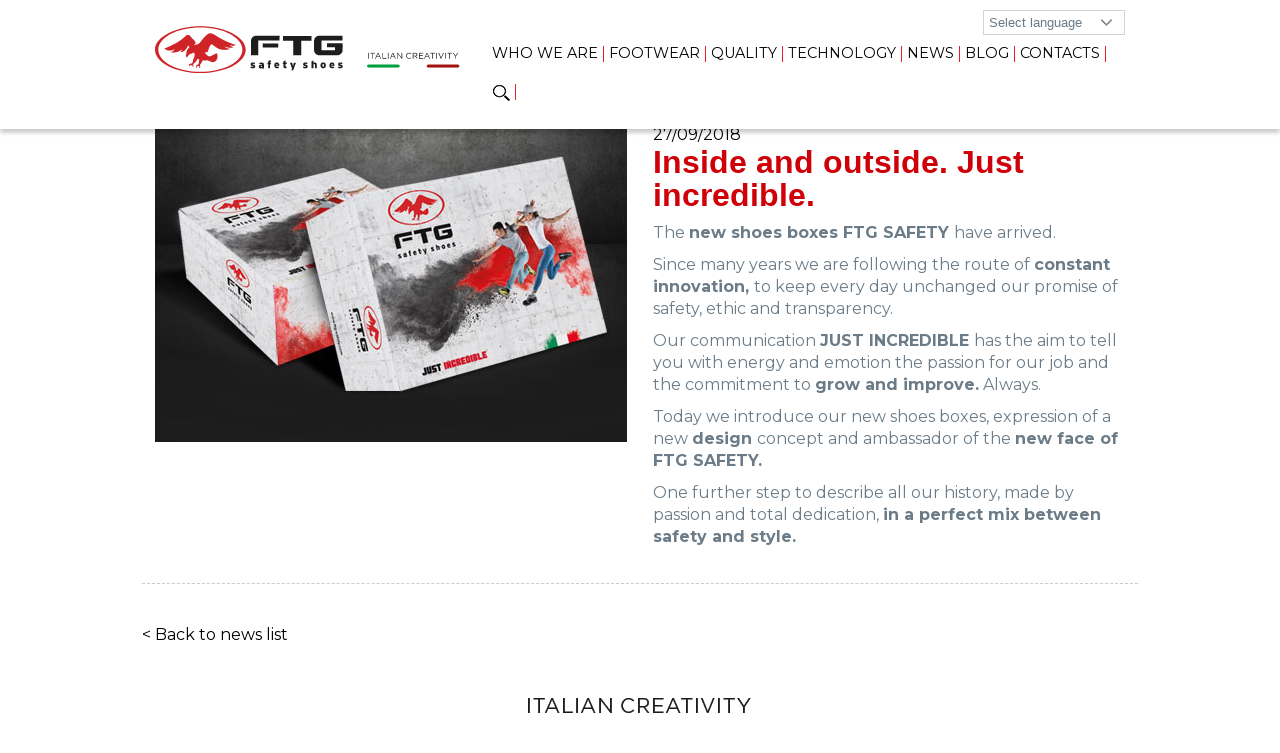

--- FILE ---
content_type: text/html
request_url: https://www.ftg-safety.com/de/news/innen-und-aussen-just-incredible
body_size: 28008
content:

<!DOCTYPE html>
<html lang="de" class="no-js">
	<head>
	<meta charset="UTF-8" />
	<meta http-equiv="X-UA-Compatible" content="IE=edge,chrome=1">
	
	
    <title>Die neuen FTG SAFETY Schuhboxen sind angekommen.</title>
    <meta name="description" content="Die neuen FTG Safety Shoes Boxen sind angekommen. Komm und entdecke einfach unglaubliche Kommunikation. Eine Explosion von Stil und Sicherheit." />
    <meta name="keywords" content="FTG SAFETY Schuhboxen, ftg safety, neuen FTG SAFETY Schuhboxen" />
	<link rel="canonical" href="https://www.ftg-safety.com/de/news/innen-und-aussen-just-incredible" />
   	
    	<link rel="alternate" hreflang="de" href="https://www.ftg-safety.com/de/news/innen-und-aussen-just-incredible" />
    
    	<link rel="alternate" hreflang="en" href="https://www.ftg-safety.com/en/news/inside-and-outside-just-incredible" />
    
    	<link rel="alternate" hreflang="fr" href="https://ftg-safety.fr/fr/news/dedans-et-dehors-just-incredible" />
    
    	<link rel="alternate" hreflang="it" href="https://ftg-safety.it/it/news/nuove-scatole-ftg-safety" />
    
    	<link rel="alternate" hreflang="es" href="https://www.ftg-safety.com/es/news/dentro-y-fuera-–-just-incredible" />
    
     

	<meta name="viewport" content="width=device-width">
	<link rel="icon" type="image/png" href="/favicon-20.png" sizes="20x20" />
	<link rel="stylesheet" href="/css-responsive/normalize.css">
	<link rel="stylesheet" href="/css-responsive/base.css">
	<link rel="stylesheet" href="/css-responsive/animate.css">
	<link rel="stylesheet" href="/css-responsive/griglia.css">
	<link rel="stylesheet" href="/css-responsive/style.css">
   <link type="text/css" rel="stylesheet" href="/tools/lightGallery-master/src/css/lightgallery.css" />
    <script type="text/javascript" src="/tools/jquery.min.js"></script>
	<script src="/tools/modernizr.min.js"></script>
	<!--cookie-->
	<link rel="stylesheet" type="text/css" href="/tools/cookie-overlay/cookiecuttr.css">
	<script src="/tools/cookie-overlay/jquery.cookie.js"></script>
	<script src="/tools/cookie-overlay/jquery.cookiecuttr.js"></script>
	<!--fine cookie-->
	
	
	<link rel="stylesheet" href="/tools/OwlCarousel2-2.2.0/dist/assets/owl.carousel.min.css">
    <link rel="stylesheet" href="/tools/OwlCarousel2-2.2.0/dist/assets/owl.theme.default.min.css">
    <script src="/tools/OwlCarousel2-2.2.0/dist/owl.carousel.js"></script>

	<!-- Google tag (gtag.js) --> 
<script async src="https://www.googletagmanager.com/gtag/js?id=G-92GHB1JB1G"></script> 
<script> window.dataLayer = window.dataLayer || []; function gtag(){dataLayer.push(arguments);} gtag('js', new Date()); gtag('config', 'G-92GHB1JB1G'); </script>

<script async src="https://www.googletagmanager.com/gtag/js?id=G-ET3HL5WH7V"></script> 
<script> window.dataLayer = window.dataLayer || []; function gtag(){dataLayer.push(arguments);} gtag('js', new Date()); gtag('config', 'G-ET3HL5WH7V'); </script>

<!-- Google tag (gtag.js) --> <script async src="https://www.googletagmanager.com/gtag/js?id=G-212ZSBP0CH"></script> 
<script> window.dataLayer = window.dataLayer || []; function gtag(){dataLayer.push(arguments);} gtag('js', new Date()); gtag('config', 'G-212ZSBP0CH'); </script>
    
<style>
    .testo_p p{margin:0px 0px 10px 0px;	padding:0px;	}
</style>

</head>

<body>

<!--header-->
<script type="text/javascript">
function MM_jumpMenu(targ,selObj,restore){ //v3.0
  eval(targ+".location='"+selObj.options[selObj.selectedIndex].value+"'");
  if (restore) selObj.selectedIndex=0;
}

</script>
<div class="header">
	<div class="container clearfix">
		<div class="grid_4 showDesk"><a href="/index-de"><img src="/images/ftg-safety-shoes.svg" alt="FTG Safety Shoes" class="logo animated fadeInDown"/></a></div>
		<div class="grid_8">
		<div class="menu_flotta_destra">
			<table border="0" align="right" cellpadding="0" cellspacing="0" class="showDesk">
		  <tbody>
			<tr>
			  <td><div class="select-style showDesk">
     		 <select  name="jumpMenuLang" id="jumpMenuLang" onchange="ChangeLanguagePage('parent',this.value,0)">
				<option value="">Select language</option>
				<option value="it" data-domain="ftg-safety.it">Italiano</option>
				<option value="en" data-domain="www.ftg-safety.com">English</option>
				<option value="es" data-domain="www.ftg-safety.com">Espanol</option>
				<option value="fr" data-domain="ftg-safety.fr">Francaise</option>
				<option value="de" data-domain="www.ftg-safety.com">Deutsch</option>
			  </select>      
              
              
         
			  </div></td>
			  <!--<td width="40" align="center"><img src="/images/ico-riservata.png" alt="Area riservata FTG" title="Area riservata FTG" /></td>-->
			</tr>
		  </tbody>
		</table>
		<div class="clear"></div>
		<ul class="megamenu" style="display: none;">
	<li id="lingua" style="display: none;"><a href="/index-de" title="Home">Home</a></li>

	<li id="lingua" style="display: none;"><a href="#">SPRACHE WÄHLEN</a>
		<ul class="dropdown">
			<li><a onclick="ChangeLanguagePage('parent','it',0)"><img src="/images/arrow_menu.png" width="11"
						height="11" alt="" /> Italiano</a></li>
			<li><a onclick="ChangeLanguagePage('parent','en',0)"><img src="/images/arrow_menu.png" width="11"
						height="11" alt="" /> English</a></li>
			<li><a onclick="ChangeLanguagePage('parent','es',0)"><img src="/images/arrow_menu.png" width="11"
						height="11" alt="" /> Espanol</a></li>
			<li><a onclick="ChangeLanguagePage('parent','fr',0)"><img src="/images/arrow_menu.png" width="11"
						height="11" alt="" /> Francaise</a></li>
			<li><a onclick="ChangeLanguagePage('parent','de',0)"><img src="/images/arrow_menu.png" width="11"
						height="11" alt="" /> Deutsch</a></li>
		</ul>
	</li>


	<li><a href="#" title="Ftg">ÜBER UNS</a>
		<ul class="dropdown">
			<li><a title="" href="/01-ftg-safety-produzent-schuhe-bequeme"><img src="/images/arrow_menu.png" width="11"
						height="11" alt="" /> FTG Safety Shoes</a></li>

			<li><a title="" href="/34-geschichte-ftg-safety-shoes"><img src="/images/arrow_menu.png" width="11"
						height="11" alt="" /> Geschichte</a></li>
			<li><a title="" href="/35-innovation-schuhe-unfallverhutung"><img src="/images/arrow_menu.png" width="11"
						height="11" alt="" /> Innovation und Forschung</a></li>

		</ul>
	</li>

	<li><a href="#" title="Schuhwerk">Schuhwerk</a>
		<div class="megapanel">
			<div class="row">

				<div class="col2 colonna_bordo">
					<span class="paragrafo_light nero" style="font-size: 1.1em">FOOTWEAR <strong>LINES</strong></span>
					<div class="spazio"></div>
					<span class="link_pannello"><a href="/06-schuhe-unfallverhutung" title=""><img
								src="/images/arrow_menu.png" width="11" height="11" alt="" /> Alle
							produktlinien</a></span><br>

					
					<span class="link_pannello"><a href="/de/linien/dynamic-line" title=""><img src="/images/arrow_menu.png"
								width="11" height="11" alt="" /> Dynamic Line <strong class="rosso">NEW</strong></a></span><br>
					
					<span class="link_pannello"><a href="/de/linien/sport-line" title=""><img src="/images/arrow_menu.png"
								width="11" height="11" alt="" /> Sport Line <strong class="rosso">NEW</strong></a></span><br>
					
					<span class="link_pannello"><a href="/de/linien/gemini-line" title=""><img src="/images/arrow_menu.png"
								width="11" height="11" alt="" /> Gemini Line <strong class="rosso">NEW</strong></a></span><br>
					
					<span class="link_pannello"><a href="/de/linien/music-line" title=""><img src="/images/arrow_menu.png"
								width="11" height="11" alt="" /> Music Line</a></span><br>
					
					<span class="link_pannello"><a href="/de/linien/revolution-line" title=""><img src="/images/arrow_menu.png"
								width="11" height="11" alt="" /> Revolution Line</a></span><br>
					
					<span class="link_pannello"><a href="/de/linien/comfort-line" title=""><img src="/images/arrow_menu.png"
								width="11" height="11" alt="" /> Comfort Line</a></span><br>
					
					<span class="link_pannello"><a href="/de/linien/eagle-line" title=""><img src="/images/arrow_menu.png"
								width="11" height="11" alt="" /> Eagle Line</a></span><br>
					
					<span class="link_pannello"><a href="/de/linien/professional-line" title=""><img src="/images/arrow_menu.png"
								width="11" height="11" alt="" /> Professional Line</a></span><br>
					
					<span class="link_pannello"><a href="/de/linien/olympia-line" title=""><img src="/images/arrow_menu.png"
								width="11" height="11" alt="" /> Olympia Line <strong class="rosso">NEW</strong></a></span><br>
					
					<span class="link_pannello"><a href="/de/linien/white-line" title=""><img src="/images/arrow_menu.png"
								width="11" height="11" alt="" /> White Line</a></span><br>
					
					<span class="link_pannello"><a href="/de/linien/scorpio-line" title=""><img src="/images/arrow_menu.png"
								width="11" height="11" alt="" /> Scorpio Line</a></span><br>
					
					<span class="link_pannello"><a href="/de/linien/master-line" title=""><img src="/images/arrow_menu.png"
								width="11" height="11" alt="" /> Master Line</a></span><br>
					
					<span class="link_pannello"><a href="/de/linien/zubehor" title=""><img src="/images/arrow_menu.png"
								width="11" height="11" alt="" /> Zubehör</a></span><br>
					

				</div>

				<div class="col2 colonna_bordo">
					<span class="paragrafo_light nero" style="font-size: 1.1em"><strong>EINSATZGEBIETE</strong></span>
					<div class="spazio"></div>

					

					<a href="/de/sekteur/chemie---lebensmittel" title="#"><img src="/images/arrow_menu.png" width="11" height="11"
							alt="" /> Chemie - Lebensmittel</a><br>


					

					<a href="/de/sekteur/bauwesen---metallbau" title="#"><img src="/images/arrow_menu.png" width="11" height="11"
							alt="" /> Bauwesen - Metallbau</a><br>


					

					<a href="/de/sekteur/leichte-arbeiten" title="#"><img src="/images/arrow_menu.png" width="11" height="11"
							alt="" /> Leichte Arbeiten</a><br>


					

					<a href="/de/sekteur/offentliche-arbeiten" title="#"><img src="/images/arrow_menu.png" width="11" height="11"
							alt="" /> Öffentliche Arbeiten</a><br>


					

					<a href="/de/sekteur/stahl-giebereien" title="#"><img src="/images/arrow_menu.png" width="11" height="11"
							alt="" /> Stahl - Gießereien</a><br>


					

					<a href="/de/sekteur/mechanische-industrie" title="#"><img src="/images/arrow_menu.png" width="11" height="11"
							alt="" /> Mechanische industrie</a><br>


					

					<a href="/de/sekteur/pharmaindustrie-krankenhauser" title="#"><img src="/images/arrow_menu.png" width="11" height="11"
							alt="" /> Pharmaindustrie - Krankenhäuser</a><br>


					

					<a href="/de/sekteur/landwirtschaft-tierzucht" title="#"><img src="/images/arrow_menu.png" width="11" height="11"
							alt="" /> Landwirtschaft - Tierzucht</a><br>


					

					<a href="/de/sekteur/petrochemische-industrie" title="#"><img src="/images/arrow_menu.png" width="11" height="11"
							alt="" /> Petrochemische Industrie</a><br>


					

					<a href="/de/sekteur/erdolindustrie" title="#"><img src="/images/arrow_menu.png" width="11" height="11"
							alt="" /> Erdölindustrie</a><br>


					

					<a href="/de/sekteur/logistik---verpackungen" title="#"><img src="/images/arrow_menu.png" width="11" height="11"
							alt="" /> Logistik - Verpackungen</a><br>


					

					<a href="/de/sekteur/schiffsindustrie---werften" title="#"><img src="/images/arrow_menu.png" width="11" height="11"
							alt="" /> Schiffsindustrie - Werften</a><br>


					

					<a href="/de/sekteur/kuhlraume" title="#"><img src="/images/arrow_menu.png" width="11" height="11"
							alt="" /> Kühlräume</a><br>


					

					<a href="/de/sekteur/mining-bergbau-forderindustrie" title="#"><img src="/images/arrow_menu.png" width="11" height="11"
							alt="" /> Mining Bergbau - Förderindustrie</a><br>


					

					<a href="/de/sekteur/elektronik-elektrotechnik" title="#"><img src="/images/arrow_menu.png" width="11" height="11"
							alt="" /> Elektronik - Elektrotechnik</a><br>


					

					<a href="/de/sekteur/freiberufler---handwerker" title="#"><img src="/images/arrow_menu.png" width="11" height="11"
							alt="" /> Freiberufler - Handwerker</a><br>


					

					<a href="/de/sekteur/dienstleistungen-durch-genossenschaften" title="#"><img src="/images/arrow_menu.png" width="11" height="11"
							alt="" /> Dienstleistungen durch Genossenschaften</a><br>


					


				</div>

				<div class="col2">
					<span class="paragrafo_light nero" style="font-size: 1.1em"><strong>KATALOGE</strong></span>
					<div class="spazio"></div>
					<a href="/cataloghi/FTG-Safety-Shoes-catalogue-Edition-13.pdf" title="catálogo FTG"
						target="_blank"><img src="/images/arrow_menu.png" width="11" height="11" alt="" /> FTG
						Katalog</a><br>
					

				</div>
			</div>
		</div>
	</li>
	<li><a href="#" title="QUALITÄT">QUALITÄT</a>

		<ul class="dropdown">
			<li><a title="" href="/02-sicherheit-schuhe-zertifizierungen"><img src="/images/arrow_menu.png" width="11"
						height="11" alt="" /> UNI EN ISO 9001:2015</a></li>
			<li><a title="" href="/10-schuhe-sicherheit-vorschriften-fuhrung"><img src="/images/arrow_menu.png"
						width="11" height="11" alt="" /> Leitfaden Für Die norm</a></li>
			<li><a title="" href="/11-erklarte-sicherheitsschuhe-erklarungen"><img src="/images/arrow_menu.png"
						width="11" height="11" alt="" /> Konformitätserklärung</a></li>
			
			<li><a title="" href="/13-esd-zertifizierungen"><img src="/images/arrow_menu.png" width="11" height="11"
						alt="" /> ESD</a></li>
			<li><a href="/39-modifiche-ortopediche-de" title="Orthopädische Anpassungen"><img src="/images/arrow_menu.png" width="11" height="11"
						alt="" /> Orthopädische Anpassungen</a></li>
		</ul>

	</li>
	<li><a href="#" title="TECHNOLOGIE">TECHNOLOGIE</a>

		<ul class="dropdown">
				<li><a title="" href="/38-ecolovers-de"><img src="/images/arrow_menu.png"
						width="11" height="11" alt="" /> ECOLOVERS</a></li>
			<li><a title="" href="/21-ecoleather-schuhe-sichere"><img src="/images/arrow_menu.png" width="11"
						height="11" alt="" /> ECO-Leather</a></li>
			<li><a title="" href="/20-soft-walk-schuhwerk"><img src="/images/arrow_menu.png" width="11" height="11"
						alt="" /> Soft walk</a></li>
			<li><a title="" href="/27-wasserstop-schuhe"><img src="/images/arrow_menu.png" width="11" height="11"
						alt="" /> Water proof</a></li>
			<li><a title="" href="/28-flex-support-schuhe"><img src="/images/arrow_menu.png" width="11" height="11"
						alt="" /> Flex support</a></li>
			<li><a title="" href="/29-super-light-schuhe"><img src="/images/arrow_menu.png" width="11" height="11"
						alt="" /> Super light</a></li>
			<li><a title="" href="/30-schuhe-made-in-italy"><img src="/images/arrow_menu.png" width="11"
						height="11" alt="" /> Made in Italy</a></li>
			<li><a title="" href="/31-thin-cap-schuhe-sichere"><img src="/images/arrow_menu.png" width="11" height="11"
						alt="" /> Thin cap</a></li>
			<li><a title="" href="/32-boa-system-schuhe-sichere"><img src="/images/arrow_menu.png" width="11"
						height="11" alt="" /> BOA<sup>®</sup> Fit System</a></li>
			<li><a title="" href="/33-sport-sohle-schuhe-sichere"><img src="/images/arrow_menu.png" width="11"
						height="11" alt="" /> Laufsohle Sport </a></li>
	<li><a title="" href="/39-dynamic-sohle-schuhe-sichere"><img src="/images/arrow_menu.png" width="11"
						height="11" alt="" /> Laufsohle Dynamic </a></li>                        
		</ul>

	</li>
	<li><a href="/03-news-events-ftg-de" title="News">News</a></li>
	<li><a href="/41-blog-ftg-de" title="Blog">Blog</a></li>
	<li><a href="#" title="Kontakte FTG">Kontakte</a>
		<ul class="dropdown">
			<li><a title="FTG" href="/14-ftg-safety-hauptsitz"><img src="/images/arrow_menu.png" width="11" height="11"
						alt="" /> Wo wir sind</a></li>
			<li><a title="Richiesta informazioni" href="/15-kontakte"><img src="/images/arrow_menu.png" width="11"
						height="11" alt="" /> Anfrage für Informationen</a></li>
			
<li><a title="Area Riservata" href="https://crm.ftg-safety.com/" target="_blank"><img src="/images/arrow_menu.png" width="11"
						height="11" alt="" /> Reservierter Bereich</a></li>
			
			<li><a title="Lavora con noi" href="/16-stellenangebote"><img src="/images/arrow_menu.png" width="11"
						height="11" alt="" /> Jobs</a></li>
			<li><a title="Note legali" href="/18-rechtliche-hinweise"><img src="/images/arrow_menu.png" width="11"
						height="11" alt="" /> Rechtliche Hinweise</a></li>
			<li><a title="Note legali" href="/19-privacy-de"><img src="/images/arrow_menu.png" width="11" height="11"
						alt="" /> Datenschutz-bestimmungen</a></li>
                        
                	<li><a title="Whistleblowing" href="https://ftg.ethic-channel.com/" target="_blank"><img src="/images/arrow_menu.png" width="11" height="11"
						alt="" /> Whistleblowing</a></li>
		</ul>
	</li>

	<li><a href="/37-erweiterte-suche" title="Produktsuche"><img src="/images/search-menu.png" width="18" height="20"
				alt="" /></a></li>

</ul>

<!--menu-->
<script src="/tools/modernizr.min.js"></script>
<link rel="stylesheet" href="/tools/megamenu-js-master/css/megamenu.css">
<script src="/tools/megamenu-js-master/js/megamenu.js"></script>
<script>
	jQuery(document).ready(function () {
		$(".megamenu").megamenu();
		$(".megamenu").show();
	});
</script>
<!--menu-->



<!-- [start] Page-Transition Plugin -->
<script src="/tools/page-transitions/TweenMax.min.js"></script>
<link rel="stylesheet" href="/tools/page-transitions/page-transitions.css">
<script src="/tools/page-transitions/page-transitions.js"></script>

<div class="page-transition">
	<div class="page-transition__red"></div>
	<div class="page-transition__black"></div>
	<div class="transition__logo"><img src="/images/simbolo.png"></div>
</div>
<!-- [end] Page-Transition Markup -->

			</div>	
	  </div>
		
	</div>
	
</div>
<script src="/include/languages-preferences.js?v2" type="text/javascript"></script>
<!--/header-->


<div class="spazio_top"></div>


<!--contenuti prodotto--><div class="container clearfix" style="margin-top: 0px">

<!--news-->		
<div class="grid_6">
<img src="/risorse/img-newsscheda/28-nuovi-pack-FTG.JPG" alt=""/>
<div class="spazio"></div>
	

</div>
	
<div class="grid_6">
	<div style="height: 35px" class="showDesk"></div>
	<span class="nero"> 27/09/2018</span><br><span class="titoli_top rosso"> <strong>Innen und aussen. Just incredible.</strong></span>
	<div class="spazio"></div>
			<div class="testo_p"><p>Die <strong>neuen FTG SAFETY Schuhboxen </strong>sind angekommen.</p>

<p>Seit Jahren gehen wir unseren Weg mit ständigen Innovationen, um jeden Tag unser Versprechen von Sicherheit, Ethik und Transparenz unverändert einhalten zu können.</p>

<p>Unser Wahlspruch <strong>JUST INCREDIBLE </strong>hat das Ziel, Ihnen die Ausdauer und Emotionen unserer Leidenschaft für unsere Arbeit und unsere Verpflichtung zum Wachstum und Verbesserungen zu vermitteln. Immer.</p>

<p>Heute stellen wir Ihnen unsere neuen Schuhboxen vor, Ausdruck eines neuen Designkonzeptes und Botschafter des neuen Erscheinungsbildes von <strong>FTG SAFETY.</strong></p>

<p>Ein weiterer Schritt unsere Entstehung zu beschreiben, die aus Leidenschaft und Hingabe in einem <strong>perfekten Mix aus Sicherheit und Stil hervorgegangen ist.</strong></p>
</div>
	<div class="spazio"></div>
</div>

<div class="clear"></div>
<div style="margin: 15px 0; border-bottom: dashed 1px #ccc;"></div>



<div class="spazioDoppio"></div>

	<a href="/03-news-events-ftg-de" class="nero_url">< Zurück zur Liste </a>

<!--news-->


</div>
<!--contenuti prodotto-->


<!--footer-->

<div class="spazioTriplo"></div>

<div class="centrato showDesk"><img src="/images/orgoglio-italiano-de.gif" width="447" height="57" alt="made in Italy"/></div>

<div class="footer">
<div class="container clearfix">

<div class="grid_2 showDesk ">
	<span class="titolo_footer"><strong>ÜBER UNS</strong></span><br>
	<a href="/01-ftg-safety-produzent-schuhe-bequeme" class="link_footer">FTG Safety Shoes</a><br>
	<a title="" href="/34-geschichte-ftg-safety-shoes"  class="link_footer">Geschichte</a><br>
	<a title="" href="/35-innovation-schuhe-unfallverhutung"  class="link_footer">Innovation und Forschung</a><br>
	<br><br>
	
	<span class="titolo_footer"><strong>KONTAKTE</strong></span><br>
	<a href="/14-ftg-safety-hauptsitz" class="link_footer">Wo wir sind</a><br>
	<a href="/15-kontakte" class="link_footer">Anfrage für Informationen</a><br>
	<a title="Area Riservata" class="link_footer" href="https://crm.ftg-safety.com/" target="_blank">Reservierter Bereich</a><br>
	<a href="/16-stellenangebote" class="link_footer">Jobs</a><br>
	<a href="/19-privacy-de" class="link_footer">Datenschutz-<br>
	bestimmungen</a><br>
	<a href="/18-rechtliche-hinweise" class="link_footer">Rechtliche Hinweise</a>
	<br>
	<a title="Whistleblowing" href="https://ftg.ethic-channel.com/" target="_blank" class="link_footer">Whistleblowing</a>
	
</div>


<div class="grid_2 footer_blocco">
	<span class="titolo_footer"><strong>SCHUHWERK</strong></span><br>
	
     
                           <a href="/de/linien/dynamic-line" class="link_footer">Dynamic Line</a><br>
							 
                           <a href="/de/linien/sport-line" class="link_footer">Sport Line</a><br>
							 
                           <a href="/de/linien/gemini-line" class="link_footer">Gemini Line</a><br>
							 
                           <a href="/de/linien/music-line" class="link_footer">Music Line</a><br>
							 
                           <a href="/de/linien/revolution-line" class="link_footer">Revolution Line</a><br>
							 
                           <a href="/de/linien/comfort-line" class="link_footer">Comfort Line</a><br>
							 
                           <a href="/de/linien/eagle-line" class="link_footer">Eagle Line</a><br>
							 
                           <a href="/de/linien/professional-line" class="link_footer">Professional Line</a><br>
							 
                           <a href="/de/linien/olympia-line" class="link_footer">Olympia Line</a><br>
							 
                           <a href="/de/linien/white-line" class="link_footer">White Line</a><br>
							 
                           <a href="/de/linien/scorpio-line" class="link_footer">Scorpio Line</a><br>
							 
                           <a href="/de/linien/master-line" class="link_footer">Master Line</a><br>
							 
                           <a href="/de/linien/zubehor" class="link_footer">Zubehör</a><br>
							 
</div>


<div class="grid_2 footer_blocco">
	<span class="titolo_footer"><strong>TECHNOLOGIE</strong></span><br>
	<a title="" class="link_footer" href="/38-ecolovers-de">ECOLOVERS</a><br>
	<a title="" class="link_footer" href="/21-ecoleather-schuhe-sichere">ECO-Leather</a><br>
	<a title="" class="link_footer" href="/20-soft-walk-schuhwerk" >Soft walk</a><br>
	<a title="" class="link_footer" href="/27-wasserstop-schuhe" >Water proof</a><br>
	<a title="" class="link_footer" href="/28-flex-support-schuhe" >Flex support</a><br>
	<a title="" class="link_footer" href="/29-super-light-schuhe" >Super light</a><br>
	<a title="" class="link_footer" href="/30-schuhe-made-in-italy">Made in Italy</a><br>
	<a title="" class="link_footer" href="/31-thin-cap-schuhe-sichere" >Thin cap</a><br>
	<a title="" class="link_footer" href="/32-boa-system-schuhe-sichere">BOA<sup>®</sup> Fit System</a><br>
	<a title="" class="link_footer" href="/33-sport-sohle-schuhe-sichere"> Laufsohle Sport</a><br>
	<a title="" class="link_footer" href="/39-dynamic-sohle-schuhe-sichere"> Laufsohle Dynamic</a><br>    
</div>


<div class="grid_3 showDesk">
	<span class="titolo_footer"><strong>QUALITÄT</strong></span><br>
		<a href="/02-sicherheit-schuhe-zertifizierungen" class="link_footer">UNI EN ISO 9001:2015 </a><br>
	<a href="/10-schuhe-sicherheit-vorschriften-fuhrung" class="link_footer">Safety standards guide</a><br>
	<a href="/11-erklarte-sicherheitsschuhe-erklarungen" class="link_footer">Konformitätserklärung</a><br>
	<a href="/13-esd-zertifizierungen" class="link_footer">ESD</a><br>
		<a href="/39-modifiche-ortopediche-de" class="link_footer">Orthopädische Anpassungen </a><br>
</div>


<div class="grid_3 footer_blocco">
	<span class="titolo_footer"><strong>FTG Safety Shoes Srl</strong></span><br>
	P.IVA 00152390241
	<br>
	copyright © 2017 
	<br>
	FTG Safety Shoes Srl <br>
  All Rights Reserved 
  <div class="spazio"></div>
  <div class="social"><a href="https://www.facebook.com/ftgsafetyshoes/" target="_blank"><img src="/images/facebook.png" width="37" height="37" alt="Facebook"/></a></div>
<div class="social"><a href="https://www.instagram.com/ftg_safety_shoes/" target="_blank"><img src="/images/instagram.png" width="37" height="37" alt="Instagram"/></a></div>
   <div class="social"><a href="https://twitter.com/FtgSafetyShoes" target="_blank"><img src="/images/twitter.png" width="37" height="37" alt="Twitter"/></a></div>
  <div class="clear"></div>
  </div>



</div>
</div>
<script>
    !(function (e, t, s, n, o, c, a) {
      e[n] ||
        (((o = e[n] =
          function () {
            o.process
              ? o.process.apply(o, arguments)
              : o.queue.push(arguments);
          }).queue = []),
        (o.t = +new Date()),
        (e.smswh = "https://wtwh.smshosting.it/sms/services/webTrackingServiceCollect.ic"),
        ((c = t.createElement(s)).async = 1),
        (c.src = "https://cloud.smshosting.it/sms/pages/external/tracking/smspxl.min.js?ts=20230928052510"),
        (a = t.getElementsByTagName(s)[0]).parentNode.insertBefore(c, a));
    })(window, document, "script", "smst"),
      smst("init", "ID-1972997221"),
      smst("enable");
</script>						   
							   
							   
<script>function loadScript(a){var b=document.getElementsByTagName("head")[0],c=document.createElement("script");c.type="text/javascript",c.src="https://tracker.metricool.com/resources/be.js",c.onreadystatechange=a,c.onload=a,b.appendChild(c)}loadScript(function(){beTracker.t({hash:"b2cf91f40ac41976509cb1b9aa99b298"})});</script>
<!--cookie-->

<script type="text/javascript" src="https://privacy4you.its.it/index.php/cookie/cookiepopup/de"></script>     

<!--Fine cookie-->
<!--/footer-->


<!-- gallery -->
	<script src="/tools/lightGallery-master/js/lightgallery.min.js"></script>

    <!-- A jQuery plugin that adds cross-browser mouse wheel support. (Optional) -->
    <script src="/tools/lightGallery-master/js/jquery.mousewheel.min.js"></script>

    <!-- lightgallery plugins -->
    <script src="/tools/lightGallery-master/js/lg-thumbnail.min.js"></script>
    <script src="/tools/lightGallery-master/js/lg-fullscreen.min.js"></script>
    <script src="/tools/lightGallery-master/js/lg-video.min.js"></script>
<!-- gallery -->

<script>
$('.my-gallery').lightGallery(); 
function ingrandisciGallery(){
	$("#gal").click();
}
</script>
<script type="text/javascript">
$(document).ready(function(e) {
	f=''+escape(document.referrer);u=''+escape(document.location.host);var p='144';var n1='28';var n2='Innen+und+aussen%2E+Just+incredible%2E';var n3='27%2F09%2F2018';var n4='';var w=screen.width;var h=screen.height;
	info='?w='+w+'&h='+h+'&r='+f+'&p='+p+'&n1='+n1+'&n2='+n2+'&n3='+n3+'&n4='+n4+'&u='+u;webstat_img=new Image();webstat_img.src="/_WEBSTAT/_regstats.asp"+info;
});
</script>

</body>
</html>


--- FILE ---
content_type: text/html
request_url: https://www.ftg-safety.com/en/news/inside-and-outside-just-incredible
body_size: 27471
content:

<!DOCTYPE html>
<html lang="en" class="no-js">
	<head>
	<meta charset="UTF-8" />
	<meta http-equiv="X-UA-Compatible" content="IE=edge,chrome=1">
	
	
    <title>The new shoes boxes FTG SAFETY have arrived</title>
    <meta name="description" content="The new FTG Safety Shoes boxes have arrived. Come and discover Just Incredible communication. An explosion of style and security." />
    <meta name="keywords" content="shoes boxes ftg, boxes ftg, ftg safety" />
	<link rel="canonical" href="https://www.ftg-safety.com/en/news/inside-and-outside-just-incredible" />
   	
    	<link rel="alternate" hreflang="de" href="https://www.ftg-safety.com/de/news/innen-und-aussen-just-incredible" />
    
    	<link rel="alternate" hreflang="en" href="https://www.ftg-safety.com/en/news/inside-and-outside-just-incredible" />
    
    	<link rel="alternate" hreflang="fr" href="https://ftg-safety.fr/fr/news/dedans-et-dehors-just-incredible" />
    
    	<link rel="alternate" hreflang="it" href="https://ftg-safety.it/it/news/nuove-scatole-ftg-safety" />
    
    	<link rel="alternate" hreflang="es" href="https://www.ftg-safety.com/es/news/dentro-y-fuera-–-just-incredible" />
    
     

	<meta name="viewport" content="width=device-width">
	<link rel="icon" type="image/png" href="/favicon-20.png" sizes="20x20" />
	<link rel="stylesheet" href="/css-responsive/normalize.css">
	<link rel="stylesheet" href="/css-responsive/base.css">
	<link rel="stylesheet" href="/css-responsive/animate.css">
	<link rel="stylesheet" href="/css-responsive/griglia.css">
	<link rel="stylesheet" href="/css-responsive/style.css">
   <link type="text/css" rel="stylesheet" href="/tools/lightGallery-master/src/css/lightgallery.css" />
    <script type="text/javascript" src="/tools/jquery.min.js"></script>
	<script src="/tools/modernizr.min.js"></script>
	<!--cookie-->
	<link rel="stylesheet" type="text/css" href="/tools/cookie-overlay/cookiecuttr.css">
	<script src="/tools/cookie-overlay/jquery.cookie.js"></script>
	<script src="/tools/cookie-overlay/jquery.cookiecuttr.js"></script>
	<!--fine cookie-->
	
	
	<link rel="stylesheet" href="/tools/OwlCarousel2-2.2.0/dist/assets/owl.carousel.min.css">
    <link rel="stylesheet" href="/tools/OwlCarousel2-2.2.0/dist/assets/owl.theme.default.min.css">
    <script src="/tools/OwlCarousel2-2.2.0/dist/owl.carousel.js"></script>

	<!-- Google tag (gtag.js) --> 
<script async src="https://www.googletagmanager.com/gtag/js?id=G-92GHB1JB1G"></script> 
<script> window.dataLayer = window.dataLayer || []; function gtag(){dataLayer.push(arguments);} gtag('js', new Date()); gtag('config', 'G-92GHB1JB1G'); </script>

<script async src="https://www.googletagmanager.com/gtag/js?id=G-ET3HL5WH7V"></script> 
<script> window.dataLayer = window.dataLayer || []; function gtag(){dataLayer.push(arguments);} gtag('js', new Date()); gtag('config', 'G-ET3HL5WH7V'); </script>

<!-- Google tag (gtag.js) --> <script async src="https://www.googletagmanager.com/gtag/js?id=G-212ZSBP0CH"></script> 
<script> window.dataLayer = window.dataLayer || []; function gtag(){dataLayer.push(arguments);} gtag('js', new Date()); gtag('config', 'G-212ZSBP0CH'); </script>
    
<style>
    .testo_p p{margin:0px 0px 10px 0px;	padding:0px;	}
</style>

</head>

<body>

<!--header-->
<script type="text/javascript">
function MM_jumpMenu(targ,selObj,restore){ //v3.0
  eval(targ+".location='"+selObj.options[selObj.selectedIndex].value+"'");
  if (restore) selObj.selectedIndex=0;
}
</script>
<div class="header">
	<div class="container clearfix">
		<div class="grid_4 showDesk"><a href="/index-en"><img src="/images/ftg-safety-shoes.svg" alt="FTG Safety Shoes" class="logo animated fadeInDown"/></a></div>
		<div class="grid_8">
		<div class="menu_flotta_destra">
			<table border="0" align="right" cellpadding="0" cellspacing="0" class="showDesk">
		  <tbody>
			<tr>
			  <td><div class="select-style showDesk">
              <select  name="jumpMenuLang" id="jumpMenuLang" onchange="ChangeLanguagePage('parent',this.value,0)">
				<option value="">Select language</option>
				<option value="it" data-domain="ftg-safety.it">Italiano</option>
				<option value="en" data-domain="www.ftg-safety.com">English</option>
				<option value="es" data-domain="www.ftg-safety.com">Espanol</option>
				<option value="fr" data-domain="ftg-safety.fr">Francaise</option>
				<option value="de" data-domain="www.ftg-safety.com">Deutsch</option>
			  </select>        
              
              
         
			  </div></td>
			  <!--<td width="40" align="center"><img src="/images/ico-riservata.png" alt="Area riservata FTG" title="Area riservata FTG" /></td>-->
			</tr>
		  </tbody>
		</table>
		<div class="clear"></div>
		<ul class="megamenu" style="display: none;">
	<li id="lingua" style="display: none;"><a href="#">CHOOSE LANGUAGE</a>
		<ul class="dropdown">
			<li><a onclick="ChangeLanguagePage('parent','it',0)"><img src="/images/arrow_menu.png" width="11"
						height="11" alt="" /> Italiano</a></li>
			<li><a onclick="ChangeLanguagePage('parent','en',0)"><img src="/images/arrow_menu.png" width="11"
						height="11" alt="" /> English</a></li>
			<li><a onclick="ChangeLanguagePage('parent','es',0)"><img src="/images/arrow_menu.png" width="11"
						height="11" alt="" /> Espanol</a></li>
			<li><a onclick="ChangeLanguagePage('parent','fr',0)"><img src="/images/arrow_menu.png" width="11"
						height="11" alt="" /> Francaise</a></li>
			<li><a onclick="ChangeLanguagePage('parent','de',0)"><img src="/images/arrow_menu.png" width="11"
						height="11" alt="" /> Deutsch</a></li>
		</ul>
	</li>

	<li id="lingua" style="display: none;"><a href="/index-en" title="Home">Home</a></li>



	<li><a href="#" title="Ftg">Who we are</a>
		<ul class="dropdown">
			<li><a title="" href="/01-ftg-safety-shoes-manufacturer"><img src="/images/arrow_menu.png" width="11"
						height="11" alt="" /> FTG Safety Shoes</a></li>
			<li><a title="" href="/34-history-ftg-safety-shoes"><img src="/images/arrow_menu.png" width="11" height="11"
						alt="" /> History </a></li>
			<li><a title="" href="/35-innovation-safety-shoes"><img src="/images/arrow_menu.png" width="11" height="11"
						alt="" /> Innovation and research</a></li>
		</ul>
	</li>

	<li><a href="#" title="Our products">Footwear</a>
		<div class="megapanel">
			<div class="row">

				<div class="col2 colonna_bordo">
					<span class="paragrafo_light nero" style="font-size: 1.1em">FOOTWEAR <strong>LINES</strong></span>
					<div class="spazio"></div>
					<span class="link_pannello"><a href="/06-safety-shoes" title=""><img src="/images/arrow_menu.png"
								width="11" height="11" alt="" /> All footwear lines</a></span><br>

					
					<span class="link_pannello"><a href="/en/lines/dynamic-line" title=""><img src="/images/arrow_menu.png"
								width="11" height="11" alt="" /> Dynamic Line <strong class="rosso">NEW</strong></a></span><br>
					
					<span class="link_pannello"><a href="/en/lines/sport-line" title=""><img src="/images/arrow_menu.png"
								width="11" height="11" alt="" /> Sport Line <strong class="rosso">NEW</strong></a></span><br>
					
					<span class="link_pannello"><a href="/en/lines/gemini-line" title=""><img src="/images/arrow_menu.png"
								width="11" height="11" alt="" /> Gemini Line <strong class="rosso">NEW</strong></a></span><br>
					
					<span class="link_pannello"><a href="/en/lines/music-line" title=""><img src="/images/arrow_menu.png"
								width="11" height="11" alt="" /> Music Line</a></span><br>
					
					<span class="link_pannello"><a href="/en/lines/revolution-line" title=""><img src="/images/arrow_menu.png"
								width="11" height="11" alt="" /> Revolution Line</a></span><br>
					
					<span class="link_pannello"><a href="/en/lines/comfort-line" title=""><img src="/images/arrow_menu.png"
								width="11" height="11" alt="" /> Comfort Line</a></span><br>
					
					<span class="link_pannello"><a href="/en/lines/eagle-line" title=""><img src="/images/arrow_menu.png"
								width="11" height="11" alt="" /> Eagle Line</a></span><br>
					
					<span class="link_pannello"><a href="/en/lines/professional-line" title=""><img src="/images/arrow_menu.png"
								width="11" height="11" alt="" /> Professional Line</a></span><br>
					
					<span class="link_pannello"><a href="/en/lines/olympia-line" title=""><img src="/images/arrow_menu.png"
								width="11" height="11" alt="" /> Olympia Line <strong class="rosso">NEW</strong></a></span><br>
					
					<span class="link_pannello"><a href="/en/lines/white-line" title=""><img src="/images/arrow_menu.png"
								width="11" height="11" alt="" /> White Line</a></span><br>
					
					<span class="link_pannello"><a href="/en/lines/scorpio-line" title=""><img src="/images/arrow_menu.png"
								width="11" height="11" alt="" /> Scorpio Line</a></span><br>
					
					<span class="link_pannello"><a href="/en/lines/master-line" title=""><img src="/images/arrow_menu.png"
								width="11" height="11" alt="" /> Master Line</a></span><br>
					
					<span class="link_pannello"><a href="/en/lines/accessories" title=""><img src="/images/arrow_menu.png"
								width="11" height="11" alt="" /> Accessories</a></span><br>
					

				</div>

				<div class="col2 colonna_bordo">
					<span class="paragrafo_light nero" style="font-size: 1.1em">APPLICATION
						<strong>SECTOR</strong></span>
					<div class="spazio"></div>

					

					<a href="/en/sector/chemistry---food" title="#"><img src="/images/arrow_menu.png" width="11" height="11"
							alt="" /> Chemistry - Food</a><br>


					

					<a href="/en/sector/building---costruction" title="#"><img src="/images/arrow_menu.png" width="11" height="11"
							alt="" /> Building - Costruction</a><br>


					

					<a href="/en/sector/servicing" title="#"><img src="/images/arrow_menu.png" width="11" height="11"
							alt="" /> Servicing</a><br>


					

					<a href="/en/sector/utilities" title="#"><img src="/images/arrow_menu.png" width="11" height="11"
							alt="" /> Utilities</a><br>


					

					<a href="/en/sector/steel-industry---foundries" title="#"><img src="/images/arrow_menu.png" width="11" height="11"
							alt="" /> Steel Industry - Foundries</a><br>


					

					<a href="/en/sector/mechanical-industry" title="#"><img src="/images/arrow_menu.png" width="11" height="11"
							alt="" /> Mechanical industry</a><br>


					

					<a href="/en/sector/pharma---hospitals" title="#"><img src="/images/arrow_menu.png" width="11" height="11"
							alt="" /> Pharma - Hospitals</a><br>


					

					<a href="/en/sector/farming---zootechnics" title="#"><img src="/images/arrow_menu.png" width="11" height="11"
							alt="" /> Farming - Zootechnics</a><br>


					

					<a href="/en/sector/petrochemical-industry" title="#"><img src="/images/arrow_menu.png" width="11" height="11"
							alt="" /> Petrochemical Industry</a><br>


					

					<a href="/en/sector/oil-e-gas-industry--" title="#"><img src="/images/arrow_menu.png" width="11" height="11"
							alt="" /> Oil & Gas Industry /</a><br>


					

					<a href="/en/sector/logistic---packaging" title="#"><img src="/images/arrow_menu.png" width="11" height="11"
							alt="" /> Logistic - Packaging</a><br>


					

					<a href="/en/sector/naval-industry" title="#"><img src="/images/arrow_menu.png" width="11" height="11"
							alt="" /> Naval Industry</a><br>


					

					<a href="/en/sector/cold-enviroment" title="#"><img src="/images/arrow_menu.png" width="11" height="11"
							alt="" /> Cold Enviroment</a><br>


					

					<a href="/en/sector/mineral-industry" title="#"><img src="/images/arrow_menu.png" width="11" height="11"
							alt="" /> Mineral Industry</a><br>


					

					<a href="/en/sector/electronic--electrotechnic" title="#"><img src="/images/arrow_menu.png" width="11" height="11"
							alt="" /> Electronic- Electrotechnic</a><br>


					

					<a href="/en/sector/professional---craftsman" title="#"><img src="/images/arrow_menu.png" width="11" height="11"
							alt="" /> Professional - Craftsman</a><br>


					

					<a href="/en/sector/cooperative-society" title="#"><img src="/images/arrow_menu.png" width="11" height="11"
							alt="" /> Cooperative Society</a><br>


					


				</div>

				<div class="col2">
					<span class="paragrafo_light nero" style="font-size: 1.1em"><strong>CATALOGUE</strong></span>
					<div class="spazio"></div>
					<a href="/cataloghi/FTG-Safety-Shoes-catalogue-Edition-13.pdf" title="catálogo FTG"
						target="_blank"><img src="/images/arrow_menu.png" width="11" height="11" alt="" /> FTG Catalogue
					</a><br>
					

				</div>
			</div>
		</div>
	</li>
	<li><a href="#" title="Quality">Quality</a>

		<ul class="dropdown">
			<li><a title="" href="/02-safety-shoes-certification"><img src="/images/arrow_menu.png" width="11"
						height="11" alt="" /> UNI EN ISO 9001:2015</a></li>
			<li><a title="" href="/10-safety-shoes-security-standard-guide"><img src="/images/arrow_menu.png" width="11"
						height="11" alt="" /> Safety standards guide</a></li>
			<li><a title="" href="/11-safety-shoes-certification-conformity"><img src="/images/arrow_menu.png"
						width="11" height="11" alt="" />Declaration of compliance</a></li>
			
			<li><a title="" href="/13-esd-certification"><img src="/images/arrow_menu.png" width="11" height="11"
						alt="" /> ESD</a></li>
			<li><a href="/39-modifiche-ortopediche-en" title="modifiche ortopediche"><img src="/images/arrow_menu.png" width="11" height="11"
						alt="" /> Orthopaedic adaptations </a><br></li>
		</ul>

	</li>
	<li><a href="#" title="Tecnology">Technology</a>

		<ul class="dropdown">
			<li><a title="" href="/38-ecolovers-en"><img src="/images/arrow_menu.png"
						width="11" height="11" alt="" /> ECOLOVERS</a></li>
			<li><a title="" href="/21-eco-leather-safety-shoes"><img src="/images/arrow_menu.png" width="11" height="11"
						alt="" /> ECO-Leather</a></li>
			<li><a title="" href="/20-soft-walk-footwear"><img src="/images/arrow_menu.png" width="11" height="11"
						alt="" /> Soft walk</a></li>
			<li><a title="" href="/27-water-stop-footwear"><img src="/images/arrow_menu.png" width="11" height="11"
						alt="" /> Water proof</a></li>
			<li><a title="" href="/28-flex-support-footwear"><img src="/images/arrow_menu.png" width="11" height="11"
						alt="" /> Flex support</a></li>
			<li><a title="" href="/29-super-light-footwear"><img src="/images/arrow_menu.png" width="11" height="11"
						alt="" /> Super light</a></li>
			<li><a title="" href="/30-footwear-made-in-italy"><img src="/images/arrow_menu.png" width="11"
						height="11" alt="" /> Made in Italy</a></li>
			<li><a title="" href="/31-thin-cap-safety-shoes"><img src="/images/arrow_menu.png" width="11" height="11"
						alt="" /> Thin cap</a></li>
			<li><a title="" href="/32-boa-system-safety-shoes"><img src="/images/arrow_menu.png" width="11" height="11"
						alt="" /> BOA<sup>®</sup> Fit System</a></li>
			<li><a title="" href="/33-sport-sole-safety-shoes"><img src="/images/arrow_menu.png" width="11" height="11"
						alt="" /> Sport sole</a></li>
		<li><a title="" href="/39-dynamic-sole-safety-shoes"><img src="/images/arrow_menu.png" width="11" height="11"
						alt="" /> Dynamicy sole</a></li>                        

		</ul>

	</li>
	<li><a href="/03-news-events-ftg" title="News and events">News</a></li>
	<li><a href="/41-blog-ftg-en" title="Blog">Blog</a></li>
	<li><a href="#" title="Contatta FTG">Contacts</a>
		<ul class="dropdown">
			<li><a title="FTG" href="/14-ftg-safety-headquarter"><img src="/images/arrow_menu.png" width="11"
						height="11" alt="" /> Where we are</a></li>
			<li><a title="Request information" href="/15-contact-us"><img src="/images/arrow_menu.png" width="11"
						height="11" alt="" /> Request information</a></li>
			
<li><a title="Area Riservata" href="https://crm.ftg-safety.com/" target="_blank"><img src="/images/arrow_menu.png" width="11"
						height="11" alt="" /> Reserved area</a></li>
			
			
			<li><a title="Work with us" href="/16-job-opportunities"><img src="/images/arrow_menu.png" width="11"
						height="11" alt="" /> Work with us</a></li>
			<li><a title="legal notes" href="/18-legal-info"><img src="/images/arrow_menu.png" width="11" height="11"
						alt="" /> Legal notice</a></li>
			<li><a title="Privacy" href="/19-privacy-en"><img src="/images/arrow_menu.png" width="11" height="11"
						alt="" /> Privacy</a></li>
			<li><a title="Whistleblowing" href="https://ftg.ethic-channel.com/" target="_blank"><img src="/images/arrow_menu.png" width="11" height="11"
						alt="" /> Whistleblowing</a></li>
		</ul>
	</li>
	<li><a href="/37-advanced-search" title="ADVANCED SEARCH"><img src="/images/search-menu.png" width="18" height="20"
				alt="" /></a></li>

</ul>

<!--menu-->
<script src="/tools/modernizr.min.js"></script>
<link rel="stylesheet" href="/tools/megamenu-js-master/css/megamenu.css">
<script src="/tools/megamenu-js-master/js/megamenu.js"></script>
<script>
	jQuery(document).ready(function () {
		$(".megamenu").megamenu();
		$(".megamenu").show();
	});
</script>
<!--menu-->


<!-- [start] Page-Transition Plugin -->
<script src="/tools/page-transitions/TweenMax.min.js"></script>
<link rel="stylesheet" href="/tools/page-transitions/page-transitions.css">
<script src="/tools/page-transitions/page-transitions.js"></script>

<div class="page-transition">
	<div class="page-transition__red"></div>
	<div class="page-transition__black"></div>
	<div class="transition__logo"><img src="/images/simbolo.png"></div>
</div>
<!-- [end] Page-Transition Markup -->

		</div>	
	  </div>
		
	</div>
	
</div>
<script src="/include/languages-preferences.js?v2" type="text/javascript"></script>
<!--/header-->


<div class="spazio_top"></div>


<!--contenuti prodotto--><div class="container clearfix" style="margin-top: 0px">

<!--news-->		
<div class="grid_6">
<img src="/risorse/img-newsscheda/28-nuovi-pack-FTG.JPG" alt=""/>
<div class="spazio"></div>
	

</div>
	
<div class="grid_6">
	<div style="height: 35px" class="showDesk"></div>
	<span class="nero"> 27/09/2018</span><br><span class="titoli_top rosso"> <strong>Inside and outside. Just incredible.</strong></span>
	<div class="spazio"></div>
			<div class="testo_p"><p>The <strong>new shoes boxes FTG SAFETY </strong>have arrived.</p>

<p>Since many years we are following the route of <strong>constant innovation, </strong>to keep every day unchanged our promise of safety, ethic and transparency.</p>

<p>Our communication <strong>JUST INCREDIBLE </strong>has the aim to tell you with energy and emotion the passion for our job and the commitment to <strong>grow and improve.</strong> Always.</p>

<p>Today we introduce our new shoes boxes, expression of a new <strong>design </strong>concept and ambassador of the <strong>new face of FTG SAFETY.</strong></p>

<p>One further step to describe all our history, made by passion and total dedication, <strong>in a perfect mix between safety and style.&nbsp;</strong></p>
</div>
	<div class="spazio"></div>
</div>

<div class="clear"></div>
<div style="margin: 15px 0; border-bottom: dashed 1px #ccc;"></div>



<div class="spazioDoppio"></div>

	<a href="/03-news-events-ftg" class="nero_url">< Back to news list </a>

<!--news-->


</div>
<!--contenuti prodotto-->


<!--footer-->

<div class="spazioTriplo"></div>

<div class="centrato showDesk"><img src="/images/orgoglio-italiano-en.gif" width="447" height="57" alt="made in Italy"/></div>
<div class="footer">
<div class="container clearfix">

<div class="grid_2 showDesk">
	<span class="titolo_footer"><strong>WHO WE ARE</strong></span><br>
	<a href="/01-ftg-safety-shoes-manufacturer" class="link_footer">FTG Safety Shoes</a><br>
	<a title="" href="/34-history-ftg-safety-shoes" class="link_footer">History </a><br>
	<a title="" href="/35-innovation-safety-shoes"class="link_footer" >Innovation and research</a><br>
	<br><br>
	
	<span class="titolo_footer"><strong>CONTACTS</strong></span><br>
	<a href="/14-ftg-safety-headquarter" class="link_footer">Where we are</a><br>
	<a href="/15-contact-us" class="link_footer">Request information</a><br>
	<a title="Area Riservata" class="link_footer" href="https://crm.ftg-safety.com/" target="_blank">Reserved area</a><br>
	<a href="/16-job-opportunities" class="link_footer">Work with us</a><br>
		<a href="/18-legal-info" class="link_footer">Legal notice</a><br>
	<a href="/19-privacy-en" class="link_footer">Privacy</a>
	<br>
	<a title="Whistleblowing" href="https://ftg.ethic-channel.com/" target="_blank" class="link_footer">Whistleblowing</a>

	
</div>


<div class="grid_2 footer_blocco">
	<span class="titolo_footer"><strong>FOOTWEAR</strong></span><br>
	
     
                           <a href="/en/lines/dynamic-line" class="link_footer">Dynamic Line</a><br>
							 
                           <a href="/en/lines/sport-line" class="link_footer">Sport Line</a><br>
							 
                           <a href="/en/lines/gemini-line" class="link_footer">Gemini Line</a><br>
							 
                           <a href="/en/lines/music-line" class="link_footer">Music Line</a><br>
							 
                           <a href="/en/lines/revolution-line" class="link_footer">Revolution Line</a><br>
							 
                           <a href="/en/lines/comfort-line" class="link_footer">Comfort Line</a><br>
							 
                           <a href="/en/lines/eagle-line" class="link_footer">Eagle Line</a><br>
							 
                           <a href="/en/lines/professional-line" class="link_footer">Professional Line</a><br>
							 
                           <a href="/en/lines/olympia-line" class="link_footer">Olympia Line</a><br>
							 
                           <a href="/en/lines/white-line" class="link_footer">White Line</a><br>
							 
                           <a href="/en/lines/scorpio-line" class="link_footer">Scorpio Line</a><br>
							 
                           <a href="/en/lines/master-line" class="link_footer">Master Line</a><br>
							 
                           <a href="/en/lines/accessories" class="link_footer">Accessories</a><br>
							 
</div>


<div class="grid_2 footer_blocco">
	<span class="titolo_footer"><strong>TECNOLOGY</strong></span><br>
	<a title="" class="link_footer" href="/38-ecolovers-en">ECOLOVERS</a><br>
	<a title="" class="link_footer" href="/21-eco-leather-safety-shoes">ECO-Leather</a><br>
	<a title="" class="link_footer" href="/20-soft-walk-footwear" >Soft walk</a><br>
	<a title="" class="link_footer" href="/27-water-stop-footwear" >Water proof</a><br>
	<a title="" class="link_footer" href="/28-flex-support-footwear" >Flex support</a><br>
	<a title="" class="link_footer" href="/29-super-light-footwear" >Super light</a><br>
	<a title="" class="link_footer" href="/30-footwear-made-in-italy">Made in Italy</a><br>
	<a title="" class="link_footer" href="/31-thin-cap-safety-shoes" >Thin cap</a><br>
	<a title="" class="link_footer" href="/32-boa-system-safety-shoes" >BOA<sup>®</sup> Fit System</a><br>
	<a title="" class="link_footer" href="/33-sport-sole-safety-shoes" > Sport sole</a><br>
	<a title="" class="link_footer" href="/39-dynamic-sole-safety-shoes" > Dynamic sole</a><br>
</div>


<div class="grid_3 showDesk">
	<span class="titolo_footer"><strong>CERTIFICATIONS</strong></span><br>
		<a href="/02-safety-shoes-certification" class="link_footer">UNI EN ISO 9001:2015 </a><br>
	<a href="/10-safety-shoes-security-standard-guide" class="link_footer">Safety standards guide</a><br>
	<a href="/11-safety-shoes-certification-conformity" class="link_footer">Declaration of compliance</a><br>
	<a href="/13-esd-certification" class="link_footer">ESD</a><br>
	<a href="/39-modifiche-ortopediche-en" class="link_footer">Orthopaedic adaptations </a><br>
</div>


<div class="grid_3 footer_blocco">
	<span class="titolo_footer"><strong>FTG Safety Shoes Srl</strong></span><br>
	P.IVA 00152390241
	<br>
	copyright © 2017 
	<br>
	FTG Safety Shoes Srl <br>
  All Rights Reserved 
  <div class="spazio"></div>
  <div class="social"><a href="https://www.facebook.com/ftgsafetyshoes/" target="_blank"><img src="/images/facebook.png" width="37" height="37" alt="Facebook"/></a></div>
<div class="social"><a href="https://www.instagram.com/ftg_safety_shoes/" target="_blank"><img src="/images/instagram.png" width="37" height="37" alt="Instagram"/></a></div>
   <div class="social"><a href="https://twitter.com/FtgSafetyShoes" target="_blank"><img src="/images/twitter.png" width="37" height="37" alt="Twitter"/></a></div>
  <div class="clear"></div>
  </div>



</div>
</div>

<script>
    !(function (e, t, s, n, o, c, a) {
      e[n] ||
        (((o = e[n] =
          function () {
            o.process
              ? o.process.apply(o, arguments)
              : o.queue.push(arguments);
          }).queue = []),
        (o.t = +new Date()),
        (e.smswh = "https://wtwh.smshosting.it/sms/services/webTrackingServiceCollect.ic"),
        ((c = t.createElement(s)).async = 1),
        (c.src = "https://cloud.smshosting.it/sms/pages/external/tracking/smspxl.min.js?ts=20230928052510"),
        (a = t.getElementsByTagName(s)[0]).parentNode.insertBefore(c, a));
    })(window, document, "script", "smst"),
      smst("init", "ID-1972997221"),
      smst("enable");
</script>						   
							   
<script>function loadScript(a){var b=document.getElementsByTagName("head")[0],c=document.createElement("script");c.type="text/javascript",c.src="https://tracker.metricool.com/resources/be.js",c.onreadystatechange=a,c.onload=a,b.appendChild(c)}loadScript(function(){beTracker.t({hash:"b2cf91f40ac41976509cb1b9aa99b298"})});</script>
<!--cookie-->

<script type="text/javascript" src="https://privacy4you.its.it/index.php/cookie/cookiepopup/en"></script>      

<!--Fine cookie-->
<!--/footer-->


<!-- gallery -->
	<script src="/tools/lightGallery-master/js/lightgallery.min.js"></script>

    <!-- A jQuery plugin that adds cross-browser mouse wheel support. (Optional) -->
    <script src="/tools/lightGallery-master/js/jquery.mousewheel.min.js"></script>

    <!-- lightgallery plugins -->
    <script src="/tools/lightGallery-master/js/lg-thumbnail.min.js"></script>
    <script src="/tools/lightGallery-master/js/lg-fullscreen.min.js"></script>
    <script src="/tools/lightGallery-master/js/lg-video.min.js"></script>
<!-- gallery -->

<script>
$('.my-gallery').lightGallery(); 
function ingrandisciGallery(){
	$("#gal").click();
}
</script>
<script type="text/javascript">
$(document).ready(function(e) {
	f=''+escape(document.referrer);u=''+escape(document.location.host);var p='42';var n1='28';var n2='Inside+and+outside%2E+Just+incredible%2E';var n3='27%2F09%2F2018';var n4='';var w=screen.width;var h=screen.height;
	info='?w='+w+'&h='+h+'&r='+f+'&p='+p+'&n1='+n1+'&n2='+n2+'&n3='+n3+'&n4='+n4+'&u='+u;webstat_img=new Image();webstat_img.src="/_WEBSTAT/_regstats.asp"+info;
});
</script>

</body>
</html>


--- FILE ---
content_type: text/css
request_url: https://www.ftg-safety.com/tools/cookie-overlay/cookiecuttr.css
body_size: 2207
content:
/* To be used with cookieCuttr by Chris Wharton (http://cookiecuttr.com) */

.cc-cookies {position:fixed; width: 90%; left: 0; top: 0; padding: 0.5em 5%; background-color:#000000; opacity: 0.85; color: #ffffff; font-size: 12px; font-weight: 700; z-index: 10000000000; text-align: center;  font-family:Arial, Helvetica, sans-serif;}
.cc-cookies a, .cc-cookies a:hover { color: #ffffff; text-decoration: underline;font-family:Arial, Helvetica, sans-serif; }
.cc-cookies a:hover { text-decoration: none;}
.cc-overlay { height: 100%; padding-top: 25%;}
.cc-cookies-error { float: left; width: 90%; text-align: center; margin: 1em 0 2em 0; background: #fff; padding: 2em 5%; border: 1px solid #ccc; font-size: 18px; color: #333; }
.cc-cookies a.cc-cookie-accept, .cc-cookies-error a.cc-cookie-accept, .cc-cookies a.cc-cookie-decline, .cc-cookies-error a.cc-cookie-decline, .cc-cookies a.cc-cookie-reset { display: inline-block; color: #fff; text-decoration: none; background: #69c922; padding: 5px; border-radius: 0px; box-shadow: 0 0 0px rgba(0,0,0,0.25); text-shadow: 0 0px 0 rgba(0,0,0,0.35); -o-transition: background 0.5s ease-in; -webkit-transition: background 0.60s ease-in; -moz-transition: background 0.60s ease-in; }
.cc-cookies a.cc-cookie-decline, .cc-cookies-error a.cc-cookie-decline { background: #69c922; margin-left: 0.5em; }
.cc-cookies a.cc-cookie-reset { background: #3092de; }
.cc-cookies a:hover.cc-cookie-accept, .cc-cookies-error a:hover.cc-cookie-accept, .cc-cookies a:hover.cc-cookie-decline, .cc-cookies-error a:hover.cc-cookie-decline, .cc-cookies a:hover.cc-cookie-reset  { background: #5cb819; -o-transition: background 0.5s ease-in; -webkit-transition: background 0.25s ease-in; -moz-transition: background 0.25s ease-in; }
.cc-cookies-error a.cc-cookie-accept, .cc-cookies-error a.cc-cookie-decline { display: block; margin-top: 1em; }
.cc-cookies.cc-discreet { width: auto; padding: 0.5em 1em; left: auto; top: auto; }
.cc-cookies.cc-discreet a.cc-cookie-reset { background: none; text-shadow: none; padding: 0; text-decoration: underline; }
.cc-cookies.cc-discreet a:hover.cc-cookie-reset { text-decoration: none; }

@media screen and (max-width: 768px) {
.cc-cookies a.cc-cookie-accept, .cc-cookies a.cc-cookie-decline, .cc-cookies a.cc-cookie-reset { display: block; margin: 1em 0; }
}

@media screen and (max-width: 480px) {
.cc-cookies { position: relative; float: left; }
}

--- FILE ---
content_type: text/css
request_url: https://www.ftg-safety.com/tools/page-transitions/page-transitions.css
body_size: 753
content:
.bx-wrapper .bx-controls-direction a {
    z-index: 0 !important;
}

.megamenu .dropdown,
.megamenu .dropdown li .dropdown {
    z-index: 0 !important;
}

li>a[data-href] {
    cursor: pointer;
}

.megamenu>li.showhide span.icon1:after,
.megamenu>li.showhide span.icon2:after,
.cc-cookies {
    z-index: 10 !important;
}

.page-transition__black {
    position: absolute;
    left: 0;
    top: 0;
    height: 100vh;
    width: 100vw;
    background: #fff;
    /*display: none;*/
}

.page-transition__red {
    position: absolute;
    left: 0;
    top: 0;
    height: 100vh;
    width: 100vw;
    background: #ed1c24;
    /*display: none;*/
}

.transition__logo {
    text-transform: uppercase;
    font-family: sans-serif;
    font-size: 60px;
    position: absolute;
    z-index: 1;
    color: #fff;
    font-weight: bold;
	height: calc(100vh - 50vh);
    top: 50vh;
    left: 50vw;
    transform: translate(-50%, -50%);
}

--- FILE ---
content_type: text/css
request_url: https://www.ftg-safety.com/tools/page-transitions/page-transitions.css
body_size: 787
content:
.bx-wrapper .bx-controls-direction a {
    z-index: 0 !important;
}

.megamenu .dropdown,
.megamenu .dropdown li .dropdown {
    z-index: 0 !important;
}

li>a[data-href] {
    cursor: pointer;
}

.megamenu>li.showhide span.icon1:after,
.megamenu>li.showhide span.icon2:after,
.cc-cookies {
    z-index: 10 !important;
}

.page-transition__black {
    position: absolute;
    left: 0;
    top: 0;
    height: 100vh;
    width: 100vw;
    background: #fff;
    /*display: none;*/
}

.page-transition__red {
    position: absolute;
    left: 0;
    top: 0;
    height: 100vh;
    width: 100vw;
    background: #ed1c24;
    /*display: none;*/
}

.transition__logo {
    text-transform: uppercase;
    font-family: sans-serif;
    font-size: 60px;
    position: absolute;
    z-index: 1;
    color: #fff;
    font-weight: bold;
	height: calc(100vh - 50vh);
    top: 50vh;
    left: 50vw;
    transform: translate(-50%, -50%);
}

--- FILE ---
content_type: application/javascript
request_url: https://cloud.smshosting.it/sms/pages/external/tracking/smspxl.min.js?ts=20230928052510
body_size: 8008
content:
// Smshosting pixel
!function(u,c,r,e){"use strict";function t(t,e){var n,r=Object.keys(t);return Object.getOwnPropertySymbols&&(n=Object.getOwnPropertySymbols(t),e&&(n=n.filter(function(e){return Object.getOwnPropertyDescriptor(t,e).enumerable})),r.push.apply(r,n)),r}function n(i){for(var e=1;e<arguments.length;e++){var o=null!=arguments[e]?arguments[e]:{};e%2?t(Object(o),!0).forEach(function(e){var t,n,r;t=i,r=o[n=e],n in t?Object.defineProperty(t,n,{value:r,enumerable:!0,configurable:!0,writable:!0}):t[n]=r}):Object.getOwnPropertyDescriptors?Object.defineProperties(i,Object.getOwnPropertyDescriptors(o)):t(Object(o)).forEach(function(e){Object.defineProperty(i,e,Object.getOwnPropertyDescriptor(o,e))})}return i}function i(e){return(i="function"==typeof Symbol&&"symbol"==typeof Symbol.iterator?function(e){return typeof e}:function(e){return e&&"function"==typeof Symbol&&e.constructor===Symbol&&e!==Symbol.prototype?"symbol":typeof e})(e)}function o(e,t){if(!(e instanceof t))throw new TypeError("Cannot call a class as a function")}function a(e,t){for(var n=0;n<t.length;n++){var r=t[n];r.enumerable=r.enumerable||!1,r.configurable=!0,"value"in r&&(r.writable=!0),Object.defineProperty(e,r.key,r)}}function s(e,t,n){return t&&a(e.prototype,t),n&&a(e,n),e}var l={id:"",params:{},version:2,enabled:!1},f=function(){function t(){o(this,t)}return s(t,null,[{key:"isPresent",value:function(e){return null!=e&&""!==e}},{key:"now",value:function(){return+new Date}},{key:"guid",value:function(){return l.version+"-xxxxxxxx-".replace(/[x]/g,function(e){var t=36*Math.random()|0;return("x"==e?t:3&t|8).toString(36)})+(+new Date).toString(36)}},{key:"optionalData",value:function(e){return!1===t.isPresent(e)?"":"object"===i(e)?t.optionalData(JSON.stringify(e)):"function"==typeof e?t.optionalData(e()):String(e)}}]),t}(),m=function(){function e(){o(this,e)}return s(e,null,[{key:"nameAndVersion",value:function(){var e,t=navigator.userAgent,n=t.match(/(opera|chrome|safari|firefox|msie|trident(?=\/))\/?\s*(\d+)/i)||[];return/trident/i.test(n[1])?"IE "+((e=/\brv[ :]+(\d+)/g.exec(t)||[])[1]||""):"Chrome"===n[1]&&null!=(e=t.match(/\b(OPR|Edge)\/(\d+)/))?e.slice(1).join(" ").replace("OPR","Opera"):(n=n[2]?[n[1],n[2]]:[navigator.appName,navigator.appVersion,"-?"],null!=(e=t.match(/version\/(\d+)/i))&&n.splice(1,1,e[1]),n.join(" "))}},{key:"isMobile",value:function(){return"ontouchstart"in c}},{key:"userAgent",value:function(){return u.navigator.userAgent}}]),e}(),h=function(){function e(){o(this,e)}return s(e,null,[{key:"prefix",value:function(){return"__".concat("smst","_")}},{key:"set",value:function(e,t,n,r){var i,o,a=3<arguments.length&&void 0!==r?r:"/",s="";f.isPresent(n)&&((o=new Date).setTime(o.getTime()+60*n*1e3),s="expires=".concat(o.toGMTString(),"; ")),i="domain=."+u.location.hostname.split(".").slice(-2).join(".")+";",c.cookie="".concat(this.prefix()).concat(e,"=").concat(t,"; ").concat(i).concat(s,"path=").concat(a,"; SameSite=Lax")}},{key:"get",value:function(e){for(var e="".concat(this.prefix()).concat(e,"="),t=c.cookie.split(";"),n=0;n<t.length;n++){for(var r=t[n];" "==r.charAt(0);)r=r.substring(1);if(0==r.indexOf(e))return r.substring(e.length,r.length)}}},{key:"delete",value:function(e){this.set(e,"",-100)}},{key:"exists",value:function(e){return f.isPresent(this.get(e))}},{key:"setUtms",value:function(){for(var e=["utm_source","utm_medium","utm_term","utm_content","utm_campaign"],t=!1,n=0,r=e.length;n<r;n++)if(f.isPresent(g.getParameterByName(e[n]))){t=!0;break}if(t){for(var i,o={},n=0,r=e.length;n<r;n++)i=g.getParameterByName(e[n]),f.isPresent(i)&&(o[e[n]]=i);this.set("utm",JSON.stringify(o))}}},{key:"getUtm",value:function(e){if(this.exists("utm")){var t=JSON.parse(this.get("utm"));return e in t?t[e]:""}}},{key:"setSmsh",value:function(){for(var e=["sid"],t=!1,n=0,r=e.length;n<r;n++)if(f.isPresent(g.getParameterByName(e[n]))){t=!0;break}if(t){for(var i,o={},n=0,r=e.length;n<r;n++)i=g.getParameterByName(e[n]),f.isPresent(i)&&(o[e[n]]=i);this.set("smsh",JSON.stringify(o),1051200)}}},{key:"setSmshDirect",value:function(e){var t;f.isPresent(e)&&((t={}).sid=e,this.set("smsh",JSON.stringify(t),1051200))}},{key:"getSmsh",value:function(e){if(this.exists("smsh")){var t=JSON.parse(this.get("smsh"));return e in t?t[e]:""}}},{key:"removeSmsh",value:function(){this.exists("smsh")&&this.delete("smsh")}}]),e}(),g=function(){function e(){o(this,e)}return s(e,null,[{key:"getParameterByName",value:function(e,t){t=t||u.location.href,e=e.replace(/[\[\]]/g,"\\$&");var n=new RegExp("[?&]"+e+"(=([^&#]*)|&|#|$)","i").exec(t);return n?n[2]?decodeURIComponent(n[2].replace(/\+/g," ")):"":null}},{key:"externalHost",value:function(e){return e.hostname!=location.hostname&&0===e.protocol.indexOf("http")}}]),e}(),d=function(){function r(e,t,n){o(this,r),this.params=[],this.event=e,this.timestamp=t,this.optional=f.optionalData(n),this.buildParams(),this.send()}return s(r,[{key:"buildParams",value:function(){var e=this.getAttribute();for(var t in e)e.hasOwnProperty(t)&&this.setParam(t,e[t](t))}},{key:"getAttribute",value:function(){var e=this;return n({id:function(){return l.id},uid:function(){return h.get("uid")},ev:function(){return e.event},ed:function(){return e.optional},v:function(){return l.version},dl:function(){return u.location.href},rl:function(){return c.referrer},ts:function(){return e.timestamp},de:function(){return c.characterSet},sr:function(){return u.screen.width+"x"+u.screen.height},vp:function(){return u.innerWidth+"x"+u.innerHeight},cd:function(){return u.screen.colorDepth},dt:function(){return c.title},bn:function(){return m.nameAndVersion()},md:function(){return m.isMobile()},ua:function(){return m.userAgent()},tz:function(){return(new Date).getTimezoneOffset()},utm_source:function(e){return h.getUtm(e)},utm_medium:function(e){return h.getUtm(e)},utm_term:function(e){return h.getUtm(e)},utm_content:function(e){return h.getUtm(e)},utm_campaign:function(e){return h.getUtm(e)},sid:function(e){return h.getSmsh(e)}},l.params)}},{key:"setParam",value:function(e,t){f.isPresent(t)?this.params.push("".concat(e,"=").concat(encodeURIComponent(t))):this.params.push("".concat(e,"="))}},{key:"send",value:function(){l.enabled&&(u.navigator.sendBeacon?this.sendBeacon():this.sendImage())}},{key:"sendBeacon",value:function(){l.enabled&&u.navigator.sendBeacon(this.getSourceUrl())}},{key:"sendImage",value:function(){l.enabled&&(this.img=c.createElement("img"),this.img.src=this.getSourceUrl(),this.img.style.display="none",this.img.width="1",this.img.height="1",c.getElementsByTagName("body")[0].appendChild(this.img))}},{key:"getSourceUrl",value:function(){return"".concat(e,"?").concat(this.params.join("&"))}}]),r}();r.process=function(e,t,n){if("init"===e)l.id=t,h.exists("smsh")&&(l.enabled=!0);else if("param"===e)l.params[t]=function(){return n};else if("enable"===e)l.enabled=!0,h.exists("uid")?h.set("uid",h.get("uid"),1051200):h.set("uid",f.guid(),1051200),h.setUtms(),h.setSmsh(),r.process("event","pageload");else if("event"===e){if(!l.enabled)return;"pageload"!==t||l.pageLoadOnce?"pageload"!==t&&"pageclose"!==t&&new d(t,f.now(),n):(l.pageLoadOnce=!0,new d(t,r.t,n))}else if("identify"===e){if(!l.enabled)return;h.setSmshDirect(t)}else"remove"===e&&h.removeSmsh()};for(var p=0,v=r.queue.length;p<v;p++)r.process.apply(r,r.queue[p]);u.addEventListener("unload",function(){l.pageCloseOnce||(l.pageCloseOnce=!0,new d("pageclose",f.now(),function(){if(f.isPresent(l.externalHost)&&f.now()-l.externalHost.time<5e3)return l.externalHost.link}))}),u.onload=function(){for(var e=c.getElementsByTagName("a"),t=0,n=e.length;t<n;t++)e[t].addEventListener("click",function(e){g.externalHost(this)&&(l.externalHost={link:this.href,time:f.now()})}.bind(e[t]));for(var r=c.querySelectorAll("[data-smst-event]"),t=0,n=r.length;t<n;t++)r[t].addEventListener("click",function(e){var t=this.getAttribute("data-smst-event");t&&new d(t,f.now(),this.getAttribute("data-smst-data"))}.bind(r[t]))}}(window,document,window.smst,window.smswh);

--- FILE ---
content_type: application/javascript
request_url: https://www.ftg-safety.com/tools/page-transitions/page-transitions.js
body_size: 5481
content:
var site_history = [];
jQuery(document).ready(function () {
    site_history.push(window.location.href);
    /*$(".megamenu").megamenu();
    $(".megamenu").show();*/
    var url = window.location.href;
    if (url != undefined && url.split("/")[3] != "" && !url.includes("index"))
        $(".page-transition").hide();
    else {
        console.log("--");
        $(".page-transition").show();
        /*$(".page-transition__red, .page-transition__black").css("transform", "matrix(0, 0, 0, 1, 0, 0)");
        $(".page-transition>.page-transition__red").css("transform-origin", "right 50% 0px");
        $(".transition__logo").css("visibility", "hidden");
        $(".transition__logo").css("transform", "matrix(1, 0, 0, 1, -265.2, -128.8)");*/
        startTransitionOnLoad();
    }

    $(".megamenu>li>a[href='#']").click(function (e) {
        e.preventDefault();
    });
    /*$("#sottomenu>li>a").click(function (e) {
        e.preventDefault();
        console.log("vv");
        var href = $(this).attr("href");
        //$(this).attr("href", "");
        var href = $(this).data("href");

        $(".megamenu > li:has(>ul:visible)>a").click();
        $(".megamenu>.showhide").click();
        $(".dropdown").hide();

        //animazione
        //$(".transition").toggleClass("anim-trans");
        startTransition(href);
    });*/
    $(".logo").click(function (e) {
        e.preventDefault();
        $(".page-transition").show();
        startTransition($(this).prev().attr("href"));
    });
    if (window.history && window.history.pushState) {
        $(window).on('popstate', function (e) {
            e.preventDefault();
            $.each(site_history, function (index, url) {
                if (window.location.href == url) {
                    startTransition(url, false);
                }
            });
        });
    }

});

function startTransition(href, toPush = true, transitionTime = 1700) {
    startTransitionBetweenPages();
    setTimeout(function () {
        if (toPush === true) {
            site_history.push(absolutePath(href));
            window.history.pushState(null, null, href);
        }
        loadContent(href);
    }, transitionTime);
}

function loadContent(url) {
    console.log("[" + url + "]");
    /*if (url == undefined || url.split("/")[3] == "")
        url = "http://www.ftg-safety.its/";*/
    if (url == undefined || url.split("/")[3] == "")
        window.location.href = "/";
    else {
        $.ajax({
            url: url,
            success: function (response) {
                var next_content = $('.variable-content', $(response));
                $(".variable-content").html(next_content.html());
            }
        });
    }
}

function absolutePath(href) {
    var link = document.createElement("a");
    link.href = href;
    return link.href;
}

function startTransitionBetweenPages() {
    const $logo = document.querySelector('.transition__logo');
    const $frameBlack = document.querySelector('.page-transition__black');
    const $frameRed = document.querySelector('.page-transition__red');
    let tltransition = new TimelineMax({
            paused: true
        })
        .fromTo($frameRed, 2.2, {
            scaleX: 0,
            autoAlpha: 1
        }, {
            scaleX: 1,
            transformOrigin: 'left',
            ease: Power4.easeInOut
        }, )
        .fromTo($frameBlack, 2.2, {
            scaleX: 0
        }, {
            scaleX: 1,
            transformOrigin: 'left',
            ease: Power4.easeInOut
        }, .2)
        .fromTo($logo, 1.6, {
            xPercent: -100,
            autoAlpha: 0
        }, {
            xPercent: 0,
            autoAlpha: 1,
            ease: Power4.easeInOut
        }, .7)
        .set($frameRed, {
            scaleX: 0
        })
        //.set($img2, {autoAlpha:0})
        .to($frameBlack, 2.2, {
            scaleX: 0,
            transformOrigin: 'right',
            ease: Power4.easeInOut
        })
        .to($logo, .2, {
            autoAlpha: 0
        }, '-=1.2');
    tltransition.play(0);
}

function startTransitionOnLoad() {
    const $logo = document.querySelector('.transition__logo');
    const $frameBlack = document.querySelector('.page-transition__black');
    const $frameRed = document.querySelector('.page-transition__red');
    /*
    		var tltransition = new TimelineMax({
    				paused: true
    			})
    			.fromTo($frameBlack, 1.6, {
    				attr: {
    					x: 0
    				}
    			}, {
    				attr: {
    					x: 400
    				}
    			});*/
    let tltransition = new TimelineMax({
            paused: true
        })
        .fromTo($logo, 0, {
            xPercent: -100,
            autoAlpha: 0
        }, {
            xPercent: 0,
            autoAlpha: 1,
            ease: Power4.easeInOut
        }, .7)
        .set($frameRed, {
            scaleX: 0
        })
        .to($frameBlack, 1.2, {
            scaleX: 0,
            transformOrigin: 'right',
            ease: Power4.easeInOut
        })
        .to($logo, .2, {
            autoAlpha: 0
        }, '-=1.2');
    tltransition.play(0);
}

/*function animateCSS(element, animationName, callback) {
	const node = document.querySelector(element)
	node.classList.add('animated', animationName)

	function handleAnimationEnd() {
		node.classList.remove('animated', animationName)
		node.removeEventListener('animationend', handleAnimationEnd)

		if (typeof callback === 'function') callback()
	}

	node.addEventListener('animationend', handleAnimationEnd)
}*/

--- FILE ---
content_type: application/javascript
request_url: https://www.ftg-safety.com/include/languages-preferences.js?v2
body_size: 1230
content:
// JavaScript Document

// Cambio lingua leggendo tag alternate, se non trovato viene considerata l'homepage
function ChangeLanguagePage(targ, selObj, restore) {
    // Rimuovi il return false se vuoi che la funzione continui
    var RedirectExecute = false;

    try {
        // Recupera il link alternate con la lingua selezionata
        var metaLinkAlternate = $("link[rel='alternate'][hreflang='" + selObj + "']");
        
        if (metaLinkAlternate.length > 0) {
            var targetUrl = metaLinkAlternate.attr("href");

            // Controlla se l'URL corrente è uguale a quello di destinazione
            if (window.location.href !== targetUrl) {
                RedirectExecute = true;
                eval(targ + ".location='" + targetUrl + "'");
            }
        }
    } catch (e) {
        // Puoi loggare l'errore se necessario
        console.error("Errore nel tentativo di cambio lingua: ", e);
    }

    // Se non è stato trovato un link alternativo o l'URL non è cambiato
    if (!RedirectExecute) {
        var targetUrl;
        // Se la lingua è italiana/francese, reindirizza all'homepage italiana
        if (selObj == "it" || selObj == "fr") {
            targetUrl = 'https://' + $('#jumpMenuLang option[value="' + selObj + '"]').attr('data-domain') + '/';
        } else {
            // Per le altre lingue reindirizza alla homepage con il prefisso lingua
            targetUrl = 'https://' + $('#jumpMenuLang option[value="' + selObj + '"]').attr('data-domain') + '/index-' + selObj + '';
        }

        // Controlla se l'URL corrente è già quello di destinazione
        if (window.location.href !== targetUrl) {
            eval(targ + ".location='" + targetUrl + "'");
        }
    }
}


// Funzione per ottenere il valore di un cookie
function getCookie(name) {
    let cookieArr = document.cookie.split(";");
    for (let i = 0; i < cookieArr.length; i++) {
        let cookiePair = cookieArr[i].split("=");
        if (name == cookiePair[0].trim()) {
            return decodeURIComponent(cookiePair[1]);
        }
    }
    return null;
}

// Funzione per impostare un cookie
function setCookie(name, value, days) {
    let expires = "";
    if (days) {
        let date = new Date();
        date.setTime(date.getTime() + (days * 24 * 60 * 60 * 1000));
        expires = "; expires=" + date.toUTCString();
    }
    document.cookie = name + "=" + (value || "") + expires + "; path=/";
}

// Funzione per gestire il redirect
function handleLanguageRedirect() {
	
	//Se arrivo da un sito ftg non faccio nulla
	var referrer = document.referrer;
	if(referrer.includes("ftg-safety") || referrer.indexOf("ftg-safety") !== -1)
	{
		return false;
	}
	
    // Controlla se esiste già un cookie con la lingua scelta dall'utente
    let userLangCookie = getCookie('its_firstView');

    if (!userLangCookie) {
		//Setto cookie
		setCookie('its_firstView', "1", null);

        // Ottiene la lingua del browser (la prima della lista se il browser supporta navigator.languages)
        let browserLang = navigator.languages ? navigator.languages[0] : navigator.language;
        
        // Prendi solo i primi due caratteri della lingua (es. 'en-US' diventa 'en')
        browserLang = browserLang.split('-')[0].toLowerCase();

        // Definisci le lingue supportate (es. 'en', 'it', 'fr')
        let supportedLanguages = ['en', 'it', 'fr','de','es'];

        // Se la lingua del browser è supportata, redirigi
        if (supportedLanguages.includes(browserLang)) {            
            // Redirige alla pagina nella lingua del browser
            ChangeLanguagePage('parent',browserLang,0);
        } else {
            // Se la lingua non è supportata, redirigi alla versione di default (es. 'en')
            ChangeLanguagePage('parent','en',0);
        }   
    }
}

function isBot() {
  const userAgent = navigator.userAgent.toLowerCase();
  return /googlebot|bingbot|slurp|duckduckbot|baiduspider/.test(userAgent);
}


// Esegui la funzione controllo lingua
if (!isBot()) {	
	handleLanguageRedirect();		
}
